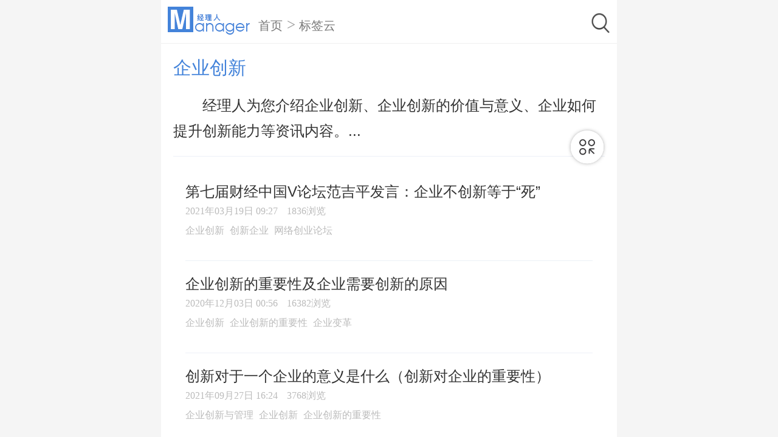

--- FILE ---
content_type: text/html; charset=utf-8
request_url: https://m.jingliren.org/tag-34.html
body_size: 5954
content:
<!DOCTYPE html>
<html lang="en">

<head>
    <meta charset="UTF-8">
    <meta name="viewport"
        content="width=device-width, initial-scale=1.0,minimum-scale=1.0, maximum-scale=1.0, user-scalable=no">
    <title>企业创新的价值与意义_企业如何提升创新能力</title>
    <meta name="description" content="经理人为您介绍企业创新、企业创新的价值与意义、企业如何提升创新能力等资讯内容。">
    <meta name="keywords" content="企业创新,企业创新的价值与意义,企业如何提升创新能力">

    <meta name="baidu-site-verification" content="6PeDDYICXo" />
    <link rel="stylesheet" href="/Public/Home/phonecss/swiper.min.css">
    <link rel="stylesheet" href="/Public/Home/phonecss/style.css">
    <script src="/Public/Home/phonejs/lib-flexible.js"></script>
    <link rel="stylesheet" href="/Public/Home/phonecss/index.css">
    <script src='/Public/Home/phonejs/phone_auto.js'></script>
    <style>
    </style>
</head>

<body>
    <header>
        <form action="/result" method="post" id="form1" target="_blank">
            <div class="search_wrap">
                <div class="logo_wrap">
                    <a href="/"><img class="logos" src="/Public/Home/imgs/logo@2x.png"></a>
                    <div class="category">
                        <span>
                            <a href="/">首页</a>
                        </span>
                        >
                        <span>
                            <a href="/tags">标签云</a>
                        </span>
                    </div>
                </div>
                <div class="search_wrap_content">
                    <a href="/search">
                        <div class="input_wrap">
                            <img src="/Public/Home/imgs/fdj.png" alt="" class="input_wrap_fdjs">
                        </div>
                    </a>
                </div>
            </div>
        </form>
    </header>
    <main class="main">
        <div class="main_scroll">
            <div class="container">
                <div class="content_container">
                    <h1 class="bql">企业创新</h1>
                    <div class="div">
                        <div>
                            经理人为您介绍企业创新、企业创新的价值与意义、企业如何提升创新能力等资讯内容。...
                        </div>
                        <span class="btnMore">更多</span>
                    </div>
                </div>
                <div class="linee">
                    <p class="grayline"></p>
                </div>
                <div class="news_container">
                    <ul class="news_list">
                                                                                                <li class="type_2">
                            <a>
                                <div class="content_wrap">
                                    <div class="title" data-id="https://m.jingliren.org/gsgl/qygl/242507.html">第七届财经中国V论坛范吉平发言：企业不创新等于“死”</div>
                                    <div class="sub_title">
                                        <span class="time replace">2021-03-19 09:27</span>
                                        <span class="time">1836浏览</span>
                                    </div>
                                                                        <div class="itag">
                                                                                                                        <span data-id="https://m.jingliren.org/tag-34.html">企业创新</span>
                                                                                                                                                                <span data-id="https://m.jingliren.org/tag-6454.html">创新企业</span>
                                                                                                                                                                <span data-id="https://m.jingliren.org/tag-748.html">网络创业论坛</span>
                                                                                                                    </div>
                                                                    </div>
                            </a>
                        </li>
                                                                                                                                                <li class="type_2">
                            <a>
                                <div class="content_wrap">
                                    <div class="title" data-id="https://m.jingliren.org/gsgl/qygl/236495.html">企业创新的重要性及企业需要创新的原因</div>
                                    <div class="sub_title">
                                        <span class="time replace">2020-12-03 00:56</span>
                                        <span class="time">16382浏览</span>
                                    </div>
                                                                        <div class="itag">
                                                                                                                        <span data-id="https://m.jingliren.org/tag-34.html">企业创新</span>
                                                                                                                                                                <span data-id="https://m.jingliren.org/tag-2355.html">企业创新的重要性</span>
                                                                                                                                                                <span data-id="https://m.jingliren.org/tag-6930.html">企业变革</span>
                                                                                                                    </div>
                                                                    </div>
                            </a>
                        </li>
                                                                                                                                                <li class="type_2">
                            <a>
                                <div class="content_wrap">
                                    <div class="title" data-id="https://m.jingliren.org/gsgl/qygl/250567.html">创新对于一个企业的意义是什么（创新对企业的重要性）</div>
                                    <div class="sub_title">
                                        <span class="time replace">2021-09-27 16:24</span>
                                        <span class="time">3768浏览</span>
                                    </div>
                                                                        <div class="itag">
                                                                                                                        <span data-id="https://m.jingliren.org/tag-3547.html">企业创新与管理</span>
                                                                                                                                                                <span data-id="https://m.jingliren.org/tag-34.html">企业创新</span>
                                                                                                                                                                <span data-id="https://m.jingliren.org/tag-2355.html">企业创新的重要性</span>
                                                                                                                    </div>
                                                                    </div>
                            </a>
                        </li>
                                                                                                                                                <li class="type_2">
                            <a>
                                <div class="content_wrap">
                                    <div class="title" data-id="https://m.jingliren.org/gsgl/qygl/238999.html">现代企业创新管理与科学分析 管理创新与企业发展</div>
                                    <div class="sub_title">
                                        <span class="time replace">2021-01-12 14:02</span>
                                        <span class="time">1501浏览</span>
                                    </div>
                                                                        <div class="itag">
                                                                                                                        <span data-id="https://m.jingliren.org/tag-3234.html">企业创新管理</span>
                                                                                                                                                                <span data-id="https://m.jingliren.org/tag-34.html">企业创新</span>
                                                                                                                                                                <span data-id="https://m.jingliren.org/tag-4366.html">新企业会计准则</span>
                                                                                                                    </div>
                                                                    </div>
                            </a>
                        </li>
                                                                                                                                                <li class="type_2">
                            <a>
                                <div class="content_wrap">
                                    <div class="title" data-id="https://m.jingliren.org/gsgl/qygl/250630.html">创新怎么理解 如何实现企业创新发展</div>
                                    <div class="sub_title">
                                        <span class="time replace">2021-09-28 15:20</span>
                                        <span class="time">2383浏览</span>
                                    </div>
                                                                        <div class="itag">
                                                                                                                        <span data-id="https://m.jingliren.org/tag-6454.html">创新企业</span>
                                                                                                                                                                <span data-id="https://m.jingliren.org/tag-3234.html">企业创新管理</span>
                                                                                                                                                                <span data-id="https://m.jingliren.org/tag-34.html">企业创新</span>
                                                                                                                    </div>
                                                                    </div>
                            </a>
                        </li>
                                                                                                                                                <li class="type_2">
                            <a>
                                <div class="content_wrap">
                                    <div class="title" data-id="https://m.jingliren.org/qyzl/243702.html">创新药企信达生物CFO奚浩：将加速创新进化，做全球医药版图新势力</div>
                                    <div class="sub_title">
                                        <span class="time replace">2021-04-13 16:30</span>
                                        <span class="time">2283浏览</span>
                                    </div>
                                                                        <div class="itag">
                                                                                                                        <span data-id="https://m.jingliren.org/tag-7771.html">药企</span>
                                                                                                                                                                <span data-id="https://m.jingliren.org/tag-7772.html">信达生物</span>
                                                                                                                                                                <span data-id="https://m.jingliren.org/tag-34.html">企业创新</span>
                                                                                                                    </div>
                                                                    </div>
                            </a>
                        </li>
                                                                                                                                                <li class="type_2">
                            <a>
                                <div class="content_wrap">
                                    <div class="title" data-id="https://m.jingliren.org/qyzl/238997.html">怎样进行企业管理创新 企业创新与管理的过程</div>
                                    <div class="sub_title">
                                        <span class="time replace">2021-01-12 12:23</span>
                                        <span class="time">2229浏览</span>
                                    </div>
                                                                        <div class="itag">
                                                                                                                        <span data-id="https://m.jingliren.org/tag-3547.html">企业创新与管理</span>
                                                                                                                                                                <span data-id="https://m.jingliren.org/tag-2695.html">企业管理创新</span>
                                                                                                                                                                <span data-id="https://m.jingliren.org/tag-34.html">企业创新</span>
                                                                                                                    </div>
                                                                    </div>
                            </a>
                        </li>
                                                                                                                                                <li class="type_2">
                            <a>
                                <div class="content_wrap">
                                    <div class="title" data-id="https://m.jingliren.org/qyzl/238994.html">企业创新与管理的分析 企业管理创新的方法</div>
                                    <div class="sub_title">
                                        <span class="time replace">2021-01-12 12:01</span>
                                        <span class="time">2011浏览</span>
                                    </div>
                                                                        <div class="itag">
                                                                                                                        <span data-id="https://m.jingliren.org/tag-3547.html">企业创新与管理</span>
                                                                                                                                                                <span data-id="https://m.jingliren.org/tag-2695.html">企业管理创新</span>
                                                                                                                                                                <span data-id="https://m.jingliren.org/tag-34.html">企业创新</span>
                                                                                                                    </div>
                                                                    </div>
                            </a>
                        </li>
                                                                                                                                                <li class="type_2">
                            <a>
                                <div class="content_wrap">
                                    <div class="title" data-id="https://m.jingliren.org/gsgl/qygl/238548.html">企业管理创新的基本知识有哪些？ 企业创新管理的策略</div>
                                    <div class="sub_title">
                                        <span class="time replace">2021-01-05 22:12</span>
                                        <span class="time">1870浏览</span>
                                    </div>
                                                                        <div class="itag">
                                                                                                                        <span data-id="https://m.jingliren.org/tag-3234.html">企业创新管理</span>
                                                                                                                                                                <span data-id="https://m.jingliren.org/tag-2695.html">企业管理创新</span>
                                                                                                                                                                <span data-id="https://m.jingliren.org/tag-34.html">企业创新</span>
                                                                                                                    </div>
                                                                    </div>
                            </a>
                        </li>
                                                                                                                                                <li class="type_2">
                            <a>
                                <div class="content_wrap">
                                    <div class="title" data-id="https://m.jingliren.org/tszt/236653.html">企业应该如何提高创新能力？</div>
                                    <div class="sub_title">
                                        <span class="time replace">2020-12-07 23:24</span>
                                        <span class="time">1957浏览</span>
                                    </div>
                                                                        <div class="itag">
                                                                                                                        <span data-id="https://m.jingliren.org/tag-23.html">创新能力</span>
                                                                                                                                                                <span data-id="https://m.jingliren.org/tag-6333.html">怎么有效提高沟通能力</span>
                                                                                                                                                                <span data-id="https://m.jingliren.org/tag-6339.html">提高沟通能力</span>
                                                                                                                    </div>
                                                                    </div>
                            </a>
                        </li>
                                                                                                                                                <li class="type_2">
                            <a>
                                <div class="content_wrap">
                                    <div class="title" data-id="https://m.jingliren.org/rlzy/xcfl/264995.html">农村满60岁养老多少钱一个月 领取标准相关规定有哪些</div>
                                    <div class="sub_title">
                                        <span class="time replace">2022-07-15 23:03</span>
                                        <span class="time">1805浏览</span>
                                    </div>
                                                                        <div class="itag">
                                                                                                                        <span data-id="https://m.jingliren.org/tag-12911.html">养老院一个月多少钱</span>
                                                                                                                                                                <span data-id="https://m.jingliren.org/tag-13038.html">养老公司</span>
                                                                                                                                                                <span data-id="https://m.jingliren.org/tag-13035.html">养老服务</span>
                                                                                                                    </div>
                                                                    </div>
                            </a>
                        </li>
                                                                                                                                                <li class="type_2">
                            <a>
                                <div class="content_wrap">
                                    <div class="title" data-id="https://m.jingliren.org/gsgl/274329.html">创业的本质是什么</div>
                                    <div class="sub_title">
                                        <span class="time replace">2022-12-29 09:26</span>
                                        <span class="time">2615浏览</span>
                                    </div>
                                                                        <div class="itag">
                                                                                                                        <span data-id="https://m.jingliren.org/tag-12187.html">创业做什么好</span>
                                                                                                                                                                <span data-id="https://m.jingliren.org/tag-5948.html">创业型公司</span>
                                                                                                                                                                <span data-id="https://m.jingliren.org/tag-31.html">创业投资</span>
                                                                                                                    </div>
                                                                    </div>
                            </a>
                        </li>
                                                                                                                                                <li class="type_2">
                            <a>
                                <div class="content_wrap">
                                    <div class="title" data-id="https://m.jingliren.org/gsgl/249684.html">创业团队的特点有哪些？创业团队类型有哪几种？</div>
                                    <div class="sub_title">
                                        <span class="time replace">2021-09-06 15:13</span>
                                        <span class="time">11525浏览</span>
                                    </div>
                                                                        <div class="itag">
                                                                                                                        <span data-id="https://m.jingliren.org/tag-11522.html">创业团队精神</span>
                                                                                                                                                                <span data-id="https://m.jingliren.org/tag-11536.html">创业团队需要具备哪些要素</span>
                                                                                                                                                                <span data-id="https://m.jingliren.org/tag-5152.html">如何组建创业团队</span>
                                                                                                                    </div>
                                                                    </div>
                            </a>
                        </li>
                                                                                                                                                <li class="type_2">
                            <a>
                                <div class="content_wrap">
                                    <div class="title" data-id="https://m.jingliren.org/gsgl/268387.html">开保洁公司怎么入手?开家政公司超级详细的流程</div>
                                    <div class="sub_title">
                                        <span class="time replace">2022-09-07 20:22</span>
                                        <span class="time">3146浏览</span>
                                    </div>
                                                                        <div class="itag">
                                                                                                                        <span data-id="https://m.jingliren.org/tag-4118.html">kpi</span>
                                                                                                                                                                <span data-id="https://m.jingliren.org/tag-9444.html">物业兼并</span>
                                                                                                                                                                <span data-id="https://m.jingliren.org/tag-13264.html">保安公司哪家好</span>
                                                                                                                    </div>
                                                                    </div>
                            </a>
                        </li>
                                                                                                                                                <li class="type_2">
                            <a>
                                <div class="content_wrap">
                                    <div class="title" data-id="https://m.jingliren.org/ldl/ldys/229901.html">企业家创新能力特征初探</div>
                                    <div class="sub_title">
                                        <span class="time replace">2020-10-16 15:17</span>
                                        <span class="time">1315浏览</span>
                                    </div>
                                                                        <div class="itag">
                                                                                                                        <span data-id="https://m.jingliren.org/tag-23.html">创新能力</span>
                                                                                                                                                                <span data-id="https://m.jingliren.org/tag-6678.html">企业家</span>
                                                                                                                                                                <span data-id="https://m.jingliren.org/tag-3280.html">成功企业家的9大素质</span>
                                                                                                                    </div>
                                                                    </div>
                            </a>
                        </li>
                                                                                                                                                <li class="type_2">
                            <a>
                                <div class="content_wrap">
                                    <div class="title" data-id="https://m.jingliren.org/qyzl/236498.html">企业文化建设规划方法</div>
                                    <div class="sub_title">
                                        <span class="time replace">2020-12-03 01:08</span>
                                        <span class="time">1140浏览</span>
                                    </div>
                                                                        <div class="itag">
                                                                                                                        <span data-id="https://m.jingliren.org/tag-504.html">企业文化建设规划</span>
                                                                                                                                                                <span data-id="https://m.jingliren.org/tag-3935.html">企业文化建设</span>
                                                                                                                                                                <span data-id="https://m.jingliren.org/tag-491.html">企业文化的定义</span>
                                                                                                                    </div>
                                                                    </div>
                            </a>
                        </li>
                                                                                                                                                <li class="type_2">
                            <a>
                                <div class="content_wrap">
                                    <div class="title" data-id="https://m.jingliren.org/qyzl/zlgh/236477.html">创新与企业家精神</div>
                                    <div class="sub_title">
                                        <span class="time replace">2020-12-03 00:13</span>
                                        <span class="time">1280浏览</span>
                                    </div>
                                                                        <div class="itag">
                                                                                                                        <span data-id="https://m.jingliren.org/tag-2338.html">创新与企业家精神</span>
                                                                                                                                                                <span data-id="https://m.jingliren.org/tag-2195.html">企业家精神</span>
                                                                                                                                                                <span data-id="https://m.jingliren.org/tag-3280.html">成功企业家的9大素质</span>
                                                                                                                    </div>
                                                                    </div>
                            </a>
                        </li>
                                                                                                                                                <li class="type_2">
                            <a>
                                <div class="content_wrap">
                                    <div class="title" data-id="https://m.jingliren.org/hyzx/pxpd/239153.html">企业文化与团队精神 如何在企业团队精神中彰显企业品质？</div>
                                    <div class="sub_title">
                                        <span class="time replace">2021-01-14 11:31</span>
                                        <span class="time">2571浏览</span>
                                    </div>
                                                                        <div class="itag">
                                                                                                                        <span data-id="https://m.jingliren.org/tag-525.html">企业团队精神</span>
                                                                                                                                                                <span data-id="https://m.jingliren.org/tag-5951.html">企业的核心价值观</span>
                                                                                                                                                                <span data-id="https://m.jingliren.org/tag-5044.html">企业文化的理解</span>
                                                                                                                    </div>
                                                                    </div>
                            </a>
                        </li>
                                                                                                                                                <li class="type_2">
                            <a>
                                <div class="content_wrap">
                                    <div class="title" data-id="https://m.jingliren.org/gsgl/qygl/239926.html">公司企业文化怎么宣传?企业文化推广方案分享</div>
                                    <div class="sub_title">
                                        <span class="time replace">2021-01-27 13:13</span>
                                        <span class="time">3342浏览</span>
                                    </div>
                                                                        <div class="itag">
                                                                                                                        <span data-id="https://m.jingliren.org/tag-1791.html">企业文化宣传</span>
                                                                                                                                                                <span data-id="https://m.jingliren.org/tag-3935.html">企业文化建设</span>
                                                                                                                                                                <span data-id="https://m.jingliren.org/tag-1771.html">什么是企业文化</span>
                                                                                                                    </div>
                                                                    </div>
                            </a>
                        </li>
                                                                                                                                                <li class="type_2">
                            <a>
                                <div class="content_wrap">
                                    <div class="title" data-id="https://m.jingliren.org/qyzl/240308.html">差异化经营战略成功的企业例子</div>
                                    <div class="sub_title">
                                        <span class="time replace">2021-02-03 14:34</span>
                                        <span class="time">26138浏览</span>
                                    </div>
                                                                        <div class="itag">
                                                                                                                        <span data-id="https://m.jingliren.org/tag-4208.html">差异化战略</span>
                                                                                                                                                                <span data-id="https://m.jingliren.org/tag-4209.html">差异化经营</span>
                                                                                                                                                                <span data-id="https://m.jingliren.org/tag-4210.html">差异化</span>
                                                                                                                    </div>
                                                                    </div>
                            </a>
                        </li>
                                                                                                </ul>
                        <!--				<div class="loading">加载中...</div>-->
                    </div>
                    
                </div>
                <div class="tagmain">
                    <div class="tagbox">
                        <span>精选标签</span>
                        <div class="sx" id="sx"><img src="/Public/Home/imgs/huan.png" alt="">换一换</div>                    </div>
                    <div class="taglist">
                        <ul class="taglist-change">
                            <li><a href="https://m.jingliren.org/tag-14190.html">个体户营业执照</a></li><li><a href="https://m.jingliren.org/tag-14186.html">企业管理</a></li><li><a href="https://m.jingliren.org/tag-14176.html">地址挂靠</a></li><li><a href="https://m.jingliren.org/tag-14172.html">深圳咨询公司</a></li><li><a href="https://m.jingliren.org/tag-14169.html">市场调查</a></li><li><a href="https://m.jingliren.org/tag-14165.html">AAA信用评级</a></li><li><a href="https://m.jingliren.org/tag-14161.html">基站辐射检测</a></li><li><a href="https://m.jingliren.org/tag-14156.html">复读</a></li><li><a href="https://m.jingliren.org/tag-14154.html">少儿国画教程</a></li><li><a href="https://m.jingliren.org/tag-14152.html">五金产品零售</a></li><li><a href="https://m.jingliren.org/tag-14145.html">少儿国画</a></li><li><a href="https://m.jingliren.org/tag-14135.html">专业化设计</a></li><li><a href="https://m.jingliren.org/tag-14134.html">食品进口商备案</a></li><li><a href="https://m.jingliren.org/tag-14133.html">清大东方</a></li><li><a href="https://m.jingliren.org/tag-14130.html">专业化设计哪家好</a></li><li><a href="https://m.jingliren.org/tag-14118.html">公司logo设计</a></li><li><a href="https://m.jingliren.org/tag-14093.html">商标购买</a></li><li><a href="https://m.jingliren.org/tag-14091.html">高空作业蜘蛛人</a></li><li><a href="https://m.jingliren.org/tag-14085.html">中级职称证</a></li>                        </ul>
                    </div>
                </div>            <div class="news_container">
                <p class="heading">推荐文章</p>
                <ul class="news_list">
                                        <li class="type_1">
                        <a href="https://m.jingliren.org/zc/msjq/285182.html">
                            <div class="img_wrap">
                                <img src="" alt="群面是怎么面试的？解析群面的特点与技巧" onerror="$(this).parent().hide();$(this).parent().next().css('width','100%')">
                            </div>
                            <div class="content_wrap">
                                <div class="title">群面是怎么面试的？解析群面的特点与技巧</div>
                                <div class="sub_title">
                                    <span class="time">2023-07-21 19:01</span>
                                    <span class="time">2130浏览</span>
                                </div>
                                                                <div class="itag">
                                                                                                            <span data-id="https://m.jingliren.org/tag-7843.html">
                                            面试                                        </span>
                                                                                                                                                <span data-id="https://m.jingliren.org/tag-3269.html">
                                            外企面试官常问的问题                                        </span>
                                                                                                                                                <span data-id="https://m.jingliren.org/tag-10881.html">
                                            述职面试是什么意思                                        </span>
                                                                                                        </div>
                                                            </div>
                        </a>
                    </li>
                                        <li class="type_1">
                        <a href="https://m.jingliren.org/zc/285119.html">
                            <div class="img_wrap">
                                <img src="" alt="数字经济专业好就业吗（数字经济专业的就业前景及方向）" onerror="$(this).parent().hide();$(this).parent().next().css('width','100%')">
                            </div>
                            <div class="content_wrap">
                                <div class="title">数字经济专业好就业吗（数字经济专业的就业前景及方向）</div>
                                <div class="sub_title">
                                    <span class="time">2023-07-21 11:08</span>
                                    <span class="time">2173浏览</span>
                                </div>
                                                                <div class="itag">
                                                                                                            <span data-id="https://m.jingliren.org/tag-11523.html">
                                            数字经济专业就业前景                                        </span>
                                                                                                                                                <span data-id="https://m.jingliren.org/tag-1081.html">
                                            金融专业就业前景                                        </span>
                                                                                                                                                <span data-id="https://m.jingliren.org/tag-6005.html">
                                            什么是数字经济                                        </span>
                                                                                                        </div>
                                                            </div>
                        </a>
                    </li>
                                        <li class="type_1">
                        <a href="https://m.jingliren.org/hyzx/pxpd/285046.html">
                            <div class="img_wrap">
                                <img src="" alt="数字经济好考研吗？数字经济行业的考研难度如何？" onerror="$(this).parent().hide();$(this).parent().next().css('width','100%')">
                            </div>
                            <div class="content_wrap">
                                <div class="title">数字经济好考研吗？数字经济行业的考研难度如何？</div>
                                <div class="sub_title">
                                    <span class="time">2023-07-20 13:31</span>
                                    <span class="time">2529浏览</span>
                                </div>
                                                                <div class="itag">
                                                                                                            <span data-id="https://m.jingliren.org/tag-11523.html">
                                            数字经济专业就业前景                                        </span>
                                                                                                                                                <span data-id="https://m.jingliren.org/tag-10509.html">
                                            工商管理可以考研的专业                                        </span>
                                                                                                                                                <span data-id="https://m.jingliren.org/tag-10596.html">
                                            工商管理考研考哪几门                                        </span>
                                                                                                        </div>
                                                            </div>
                        </a>
                    </li>
                                        <li class="type_1">
                        <a href="https://m.jingliren.org/zc/msjq/285043.html">
                            <div class="img_wrap">
                                <img src="" alt="职业规划面试怎么回答？实用技巧与成功案例分享" onerror="$(this).parent().hide();$(this).parent().next().css('width','100%')">
                            </div>
                            <div class="content_wrap">
                                <div class="title">职业规划面试怎么回答？实用技巧与成功案例分享</div>
                                <div class="sub_title">
                                    <span class="time">2023-07-20 13:26</span>
                                    <span class="time">1061浏览</span>
                                </div>
                                                                <div class="itag">
                                                                                                            <span data-id="https://m.jingliren.org/tag-7843.html">
                                            面试                                        </span>
                                                                                                                                                <span data-id="https://m.jingliren.org/tag-11834.html">
                                            培训经理面试常见问题                                        </span>
                                                                                                                                                <span data-id="https://m.jingliren.org/tag-11813.html">
                                            常见面试问题及答案回答技巧                                        </span>
                                                                                                        </div>
                                                            </div>
                        </a>
                    </li>
                                        <li class="type_1">
                        <a href="https://m.jingliren.org/zc/msjq/285019.html">
                            <div class="img_wrap">
                                <img src="" alt="面试一般多长时间？解析面试时间的因素与影响" onerror="$(this).parent().hide();$(this).parent().next().css('width','100%')">
                            </div>
                            <div class="content_wrap">
                                <div class="title">面试一般多长时间？解析面试时间的因素与影响</div>
                                <div class="sub_title">
                                    <span class="time">2023-07-20 09:50</span>
                                    <span class="time">1112浏览</span>
                                </div>
                                                                <div class="itag">
                                                                                                            <span data-id="https://m.jingliren.org/tag-7843.html">
                                            面试                                        </span>
                                                                                                                                                <span data-id="https://m.jingliren.org/tag-9876.html">
                                            求职面试的自我介绍                                        </span>
                                                                                                                                                <span data-id="https://m.jingliren.org/tag-10769.html">
                                            求职面试的六大注意事项                                        </span>
                                                                                                        </div>
                                                            </div>
                        </a>
                    </li>
                                        <li class="type_1">
                        <a href="https://m.jingliren.org/zc/qzjq/284980.html">
                            <div class="img_wrap">
                                <img src="" alt="三句话让面试官记住你，让你在面试中成功脱颖而出！" onerror="$(this).parent().hide();$(this).parent().next().css('width','100%')">
                            </div>
                            <div class="content_wrap">
                                <div class="title">三句话让面试官记住你，让你在面试中成功脱颖而出！</div>
                                <div class="sub_title">
                                    <span class="time">2023-07-19 19:50</span>
                                    <span class="time">1026浏览</span>
                                </div>
                                                                <div class="itag">
                                                                                                            <span data-id="https://m.jingliren.org/tag-7843.html">
                                            面试                                        </span>
                                                                                                                                                <span data-id="https://m.jingliren.org/tag-11638.html">
                                            面试官问你为什么选择这个职位                                        </span>
                                                                                                                                                <span data-id="https://m.jingliren.org/tag-11581.html">
                                            面试总监岗位的常见问题                                        </span>
                                                                                                        </div>
                                                            </div>
                        </a>
                    </li>
                                        <li class="type_1">
                        <a href="https://m.jingliren.org/zc/msjq/284976.html">
                            <div class="img_wrap">
                                <img src="" alt="面试别人应该问哪些问题？面试提问宝典分享！" onerror="$(this).parent().hide();$(this).parent().next().css('width','100%')">
                            </div>
                            <div class="content_wrap">
                                <div class="title">面试别人应该问哪些问题？面试提问宝典分享！</div>
                                <div class="sub_title">
                                    <span class="time">2023-07-19 19:17</span>
                                    <span class="time">904浏览</span>
                                </div>
                                                                <div class="itag">
                                                                                                            <span data-id="https://m.jingliren.org/tag-7843.html">
                                            面试                                        </span>
                                                                                                                                                <span data-id="https://m.jingliren.org/tag-11834.html">
                                            培训经理面试常见问题                                        </span>
                                                                                                                                                <span data-id="https://m.jingliren.org/tag-11565.html">
                                            助理面试问题及答案                                        </span>
                                                                                                        </div>
                                                            </div>
                        </a>
                    </li>
                                        <li class="type_1">
                        <a href="https://m.jingliren.org/zc/qzjq/284954.html">
                            <div class="img_wrap">
                                <img src="" alt="会计面试常见问题及答案，助你成功求职！" onerror="$(this).parent().hide();$(this).parent().next().css('width','100%')">
                            </div>
                            <div class="content_wrap">
                                <div class="title">会计面试常见问题及答案，助你成功求职！</div>
                                <div class="sub_title">
                                    <span class="time">2023-07-19 17:06</span>
                                    <span class="time">915浏览</span>
                                </div>
                                                                <div class="itag">
                                                                                                            <span data-id="https://m.jingliren.org/tag-7843.html">
                                            面试                                        </span>
                                                                                                                                                <span data-id="https://m.jingliren.org/tag-10071.html">
                                            会计岗位职责怎么写                                        </span>
                                                                                                                                                <span data-id="https://m.jingliren.org/tag-11407.html">
                                            如何面试助理                                        </span>
                                                                                                        </div>
                                                            </div>
                        </a>
                    </li>
                                    </ul>
            </div>
            </div>
    </main>
    <div class="fixed_btns">
        <div class="btn btn_top"></div>
        <div class="btn btn_nav"></div>
    </div>
    <div class="fixed_nav">
        <div class="mask"></div>
        <div class="model">
            <div class="title">
                <div>精品推荐</div>
                <i class="icon_close"></i>
            </div>
            <ul class="content">
                <li class="active"><a href="/">首页</a></li>
                <li><a href="/rlzy">人力资源</a></li>
                <li><a href="/ldl">领导力</a></li>
                <li><a href="/qyzl">经营管理</a></li>
                <li><a href="/zc">职场</a></li>
                <li><a href="/zc/msjq">面试技巧</a></li>
                <li><a href="/zc/zcxr">职场指南</a></li>
                <li><a href="/zc/qzjq">求职技巧</a></li>
                <li><a href="/tszt">提升专题</a></li>
                <li><a href="/tszt/grxy">个人修养</a></li>
                <li><a href="/tszt/jlrzz">经理人杂志</a></li>
                <li><a href="/tszt/jlrpx">经理人培训</a></li>
                <li><a href="/gsgl">商业管理</a></li>
                <li><a href="/rdxx">热点话题</a></li>
                <li><a href="/hyzx">行业资讯</a></li>
                <li><a href="/tags">知识标签云</a></li>
            </ul>
        </div>
    </div>
    <script src="/Public/Home/phonejs/better-scroll.js"></script>
    <script src="/Public/Home/phonejs/swiper.min.js"></script>
    <script src='/Public/Home/phonejs/jquery-3-5-1.min.js'></script>
    <script src='/Public/Home/phonejs/main6.js'></script>
    <script src="/Public/Home/phonejs/taglist.js"></script>
    <script>
        var tagId = "34";
        var page = 1;
        var all_desc="<p>经理人为您介绍企业创新、企业创新的价值与意义、企业如何提升创新能力等资讯内容。</p>";
        var desc="经理人为您介绍企业创新、企业创新的价值与意义、企业如何提升创新能力等资讯内容。";

        $(function (){
            console.log($('.content_container .div div').text().length,'898',desc);
            if(all_desc.length > 129) {
                $('.btnMore').show()
            }
            $('.btnMore').click(function (){
                if($('.btnMore').text() == "更多") {
                    $('.content_container .div div').text(all_desc)
                    $(this).text('收起')
                } else {
                    $('.content_container .div div').text(desc+'...')
                    $(this).text('更多')
                }
            })
        })
    </script>
</body>

</html>

--- FILE ---
content_type: application/javascript
request_url: https://m.jingliren.org/Public/Home/phonejs/better-scroll.js
body_size: 14146
content:
/*!
 * better-normal-scroll v1.15.2
 * (c) 2016-2019 ustbhuangyi
 * Released under the MIT License.
 */
!function(t,i){"object"==typeof exports&&"undefined"!=typeof module?module.exports=i():"function"==typeof define&&define.amd?define(i):t.BScroll=i()}(this,function(){"use strict";function o(t,i){for(;i+1<t.length;i++)t[i]=t[i+1];t.pop()}var l=function(t,i){if(Array.isArray(t))return t;if(Symbol.iterator in Object(t))return function(t,i){var e=[],s=!0,o=!1,n=void 0;try{for(var r,h=t[Symbol.iterator]();!(s=(r=h.next()).done)&&(e.push(r.value),!i||e.length!==i);s=!0);}catch(t){o=!0,n=t}finally{try{!s&&h.return&&h.return()}finally{if(o)throw n}}return e}(t,i);throw new TypeError("Invalid attempt to destructure non-iterable instance")};var e="undefined"!=typeof window,t=e&&navigator.userAgent.toLowerCase(),i=t&&/wechatdevtools/.test(t),s=t&&0<t.indexOf("android");function w(){return window.performance&&window.performance.now?window.performance.now()+window.performance.timing.navigationStart:+new Date}function a(t){for(var i=arguments.length,e=Array(1<i?i-1:0),s=1;s<i;s++)e[s-1]=arguments[s];for(var o=0;o<e.length;o++){var n=e[o];for(var r in n)t[r]=n[r]}return t}function c(t){return null==t}function d(t,i){return Math.sqrt(t*t+i*i)}var n=e&&document.createElement("div").style,r=function(){if(!e)return!1;var t={standard:"transform",webkit:"webkitTransform",Moz:"MozTransform",O:"OTransform",ms:"msTransform"};for(var i in t)if(void 0!==n[t[i]])return i;return!1}();function h(t){return!1!==r&&("standard"===r?"transitionEnd"===t?"transitionend":t:r+t.charAt(0).toUpperCase()+t.substr(1))}function p(t,i,e,s){t.addEventListener(i,e,{passive:!1,capture:!!s})}function u(t,i,e,s){t.removeEventListener(i,e,{passive:!1,capture:!!s})}function m(t){for(var i=0,e=0;t;)i-=t.offsetLeft,e-=t.offsetTop,t=t.offsetParent;return{left:i,top:e}}function f(t){var i=t.getBoundingClientRect();return{left:-(i.left+window.pageXOffset),top:-(i.top+window.pageYOffset)}}var g=r&&"standard"!==r?"-"+r.toLowerCase()+"-":"",v=h("transform"),y=h("transition"),x=e&&h("perspective")in n,T=e&&("ontouchstart"in window||i),S=!1!==v,b=e&&y in n,_={transform:v,transition:y,transitionTimingFunction:h("transitionTimingFunction"),transitionDuration:h("transitionDuration"),transitionDelay:h("transitionDelay"),transformOrigin:h("transformOrigin"),transitionEnd:h("transitionEnd")},Y={touchstart:1,touchmove:1,touchend:1,mousedown:2,mousemove:2,mouseup:2};function X(t){if(t instanceof window.SVGElement){var i=t.getBoundingClientRect();return{top:i.top,left:i.left,width:i.width,height:i.height}}return{top:t.offsetTop,left:t.offsetLeft,width:t.offsetWidth,height:t.offsetHeight}}function M(t,i){for(var e in i)if(i[e].test(t[e]))return!0;return!1}function P(t){var i=1<arguments.length&&void 0!==arguments[1]?arguments[1]:"click",e=void 0;"mouseup"===t.type||"mousecancel"===t.type?e=t:"touchend"!==t.type&&"touchcancel"!==t.type||(e=t.changedTouches[0]);var s={};e&&(s.screenX=e.screenX||0,s.screenY=e.screenY||0,s.clientX=e.clientX||0,s.clientY=e.clientY||0);var o=void 0,n=!0,r=!0;if("undefined"!=typeof MouseEvent)try{o=new MouseEvent(i,a({bubbles:n,cancelable:r},s))}catch(t){h()}else h();function h(){(o=document.createEvent("Event")).initEvent(i,n,r),a(o,s)}o.forwardedTouchEvent=!0,o._constructed=!0,t.target.dispatchEvent(o)}function D(t,i){t.removeChild(i)}var E={startX:0,startY:0,scrollX:!1,scrollY:!0,freeScroll:!1,directionLockThreshold:5,eventPassthrough:"",click:!1,tap:!1,bounce:!0,bounceTime:800,momentum:!0,momentumLimitTime:300,momentumLimitDistance:15,swipeTime:2500,swipeBounceTime:500,deceleration:.0015,flickLimitTime:200,flickLimitDistance:100,resizePolling:60,probeType:0,preventDefault:!0,preventDefaultException:{tagName:/^(INPUT|TEXTAREA|BUTTON|SELECT|AUDIO)$/},HWCompositing:!0,useTransition:!0,useTransform:!0,bindToWrapper:!1,disableMouse:T,disableTouch:!T,observeDOM:!0,autoBlur:!0,wheel:!1,snap:!1,scrollbar:!1,pullDownRefresh:!1,pullUpLoad:!1,mouseWheel:!1,stopPropagation:!1,zoom:!1,infinity:!1,dblclick:!1};var I={swipe:{style:"cubic-bezier(0.23, 1, 0.32, 1)",fn:function(t){return 1+--t*t*t*t*t}},swipeBounce:{style:"cubic-bezier(0.25, 0.46, 0.45, 0.94)",fn:function(t){return t*(2-t)}},bounce:{style:"cubic-bezier(0.165, 0.84, 0.44, 1)",fn:function(t){return 1- --t*t*t*t}}};function W(t,i,e,s,o,n,r,h){var a=t-i,l=Math.abs(a)/e,c=r.deceleration,p=r.itemHeight,d=r.swipeBounceTime,u=r.wheel,m=r.swipeTime,f=u?4:15,g=t+l/c*(a<0?-1:1);return u&&p&&(g=h._findNearestValidWheel(g).y),g<s?(g=n?Math.max(s-n/4,s-n/f*l):s,m=d):o<g&&(g=n?Math.min(o+n/4,o+n/f*l):o,m=d),{destination:Math.round(g),duration:m}}function k(){}var z=e?window.requestAnimationFrame||window.webkitRequestAnimationFrame||window.mozRequestAnimationFrame||window.oRequestAnimationFrame||function(t){return window.setTimeout(t,(t.interval||100/60)/2)}:k,H=e?window.cancelAnimationFrame||window.webkitCancelAnimationFrame||window.mozCancelAnimationFrame||window.oCancelAnimationFrame||function(t){window.clearTimeout(t)}:k;function A(t){console.error("[BScroll warn]: "+t)}function C(t,i){if(!t)throw new Error("[BScroll] "+i)}function O(t){var i=document.createElement("div"),e=document.createElement("div");return i.style.cssText="position:absolute;z-index:9999;pointerEvents:none",e.style.cssText="box-sizing:border-box;position:absolute;background:rgba(0,0,0,0.5);border:1px solid rgba(255,255,255,0.9);border-radius:3px;",e.className="bscroll-indicator",i.className="horizontal"===t?(i.style.cssText+=";height:7px;left:2px;right:2px;bottom:0",e.style.height="100%","bscroll-horizontal-scrollbar"):(i.style.cssText+=";width:7px;bottom:2px;top:2px;right:1px",e.style.width="100%","bscroll-vertical-scrollbar"),i.style.cssText+=";overflow:hidden",i.appendChild(e),i}function L(t,i){this.wrapper=i.el,this.wrapperStyle=this.wrapper.style,this.indicator=this.wrapper.children[0],this.indicatorStyle=this.indicator.style,this.scroller=t,this.direction=i.direction,i.fade?(this.visible=0,this.wrapperStyle.opacity="0"):this.visible=1,this.sizeRatioX=1,this.sizeRatioY=1,this.maxPosX=0,this.maxPosY=0,this.x=0,this.y=0,i.interactive&&this._addDOMEvents()}L.prototype.handleEvent=function(t){switch(t.type){case"touchstart":case"mousedown":this._start(t);break;case"touchmove":case"mousemove":this._move(t);break;case"touchend":case"mouseup":case"touchcancel":case"mousecancel":this._end(t)}},L.prototype.refresh=function(){this._shouldShow()&&(this.transitionTime(),this._calculate(),this.updatePosition())},L.prototype.fade=function(t,i){var e=this;if(!i||this.visible){var s=t?250:500;t=t?"1":"0",this.wrapperStyle[_.transitionDuration]=s+"ms",clearTimeout(this.fadeTimeout),this.fadeTimeout=setTimeout(function(){e.wrapperStyle.opacity=t,e.visible=+t},0)}},L.prototype.updatePosition=function(){if("vertical"===this.direction){var t=Math.round(this.sizeRatioY*this.scroller.y);if(t<0){this.transitionTime(500);var i=Math.max(this.indicatorHeight+3*t,8);this.indicatorStyle.height=i+"px",t=0}else if(t>this.maxPosY){this.transitionTime(500);var e=Math.max(this.indicatorHeight-3*(t-this.maxPosY),8);this.indicatorStyle.height=e+"px",t=this.maxPosY+this.indicatorHeight-e}else this.indicatorStyle.height=this.indicatorHeight+"px";this.y=t,this.scroller.options.useTransform?this.indicatorStyle[_.transform]="translateY("+t+"px)"+this.scroller.translateZ:this.indicatorStyle.top=t+"px"}else{var s=Math.round(this.sizeRatioX*this.scroller.x);if(s<0){this.transitionTime(500);var o=Math.max(this.indicatorWidth+3*s,8);this.indicatorStyle.width=o+"px",s=0}else if(s>this.maxPosX){this.transitionTime(500);var n=Math.max(this.indicatorWidth-3*(s-this.maxPosX),8);this.indicatorStyle.width=n+"px",s=this.maxPosX+this.indicatorWidth-n}else this.indicatorStyle.width=this.indicatorWidth+"px";this.x=s,this.scroller.options.useTransform?this.indicatorStyle[_.transform]="translateX("+s+"px)"+this.scroller.translateZ:this.indicatorStyle.left=s+"px"}},L.prototype.transitionTime=function(){var t=0<arguments.length&&void 0!==arguments[0]?arguments[0]:0;this.indicatorStyle[_.transitionDuration]=t+"ms"},L.prototype.transitionTimingFunction=function(t){this.indicatorStyle[_.transitionTimingFunction]=t},L.prototype.destroy=function(){this._removeDOMEvents(),this.wrapper.parentNode.removeChild(this.wrapper)},L.prototype._start=function(t){var i=t.touches?t.touches[0]:t;t.preventDefault(),t.stopPropagation(),this.transitionTime(),this.initiated=!0,this.moved=!1,this.lastPointX=i.pageX,this.lastPointY=i.pageY,this.startTime=w(),this._handleMoveEvents(p),this.scroller.trigger("beforeScrollStart")},L.prototype._move=function(t){var i=t.touches?t.touches[0]:t;t.preventDefault(),t.stopPropagation(),this.moved||this.scroller.trigger("scrollStart"),this.moved=!0;var e=i.pageX-this.lastPointX;this.lastPointX=i.pageX;var s=i.pageY-this.lastPointY;this.lastPointY=i.pageY;var o=this.x+e,n=this.y+s;this._pos(o,n)},L.prototype._end=function(t){if(this.initiated){this.initiated=!1,t.preventDefault(),t.stopPropagation(),this._handleMoveEvents(u);var i=this.scroller.options.snap;if(i){var e=i.speed,s=i.easing,o=void 0===s?I.bounce:s,n=this.scroller._nearestSnap(this.scroller.x,this.scroller.y),r=e||Math.max(Math.max(Math.min(Math.abs(this.scroller.x-n.x),1e3),Math.min(Math.abs(this.scroller.y-n.y),1e3)),300);this.scroller.x===n.x&&this.scroller.y===n.y||(this.scroller.directionX=0,this.scroller.directionY=0,this.scroller.currentPage=n,this.scroller.scrollTo(n.x,n.y,r,o))}this.moved&&this.scroller.trigger("scrollEnd",{x:this.scroller.x,y:this.scroller.y})}},L.prototype._pos=function(t,i){t<0?t=0:t>this.maxPosX&&(t=this.maxPosX),i<0?i=0:i>this.maxPosY&&(i=this.maxPosY),t=Math.round(t/this.sizeRatioX),i=Math.round(i/this.sizeRatioY),this.scroller.scrollTo(t,i),this.scroller.trigger("scroll",{x:this.scroller.x,y:this.scroller.y})},L.prototype._shouldShow=function(){return"vertical"===this.direction&&this.scroller.hasVerticalScroll||"horizontal"===this.direction&&this.scroller.hasHorizontalScroll?!(this.wrapper.style.display=""):!(this.wrapper.style.display="none")},L.prototype._calculate=function(){if("vertical"===this.direction){var t=this.wrapper.clientHeight;this.indicatorHeight=Math.max(Math.round(t*t/(this.scroller.scrollerHeight||t||1)),8),this.indicatorStyle.height=this.indicatorHeight+"px",this.maxPosY=t-this.indicatorHeight,this.sizeRatioY=this.maxPosY/this.scroller.maxScrollY}else{var i=this.wrapper.clientWidth;this.indicatorWidth=Math.max(Math.round(i*i/(this.scroller.scrollerWidth||i||1)),8),this.indicatorStyle.width=this.indicatorWidth+"px",this.maxPosX=i-this.indicatorWidth,this.sizeRatioX=this.maxPosX/this.scroller.maxScrollX}},L.prototype._addDOMEvents=function(){var t=p;this._handleDOMEvents(t)},L.prototype._removeDOMEvents=function(){var t=u;this._handleDOMEvents(t),this._handleMoveEvents(t)},L.prototype._handleMoveEvents=function(t){this.scroller.options.disableTouch||t(window,"touchmove",this),this.scroller.options.disableMouse||t(window,"mousemove",this)},L.prototype._handleDOMEvents=function(t){this.scroller.options.disableTouch||(t(this.indicator,"touchstart",this),t(window,"touchend",this)),this.scroller.options.disableMouse||(t(this.indicator,"mousedown",this),t(window,"mouseup",this))};var N,R,F,U,V,B,q,Z,j,G;function $(t){if(t&&t.classList)return t.classList.contains("tombstone")}function J(t,i){var e=this;this.options=i,C("function"==typeof this.options.createTombstone,"Infinite scroll need createTombstone Function to create tombstone"),C("function"==typeof this.options.fetch,"Infinite scroll need fetch Function to fetch new data."),C("function"==typeof this.options.render,"Infinite scroll need render Function to render each item."),this.firstAttachedItem=0,this.lastAttachedItem=0,this.anchorScrollTop=0,this.anchorItem={index:0,offset:0},this.tombstoneHeight=0,this.tombstoneWidth=0,this.tombstones=[],this.tombstonesAnimationHandlers=[],this.items=[],this.loadedItems=0,this.requestInProgress=!1,this.hasMore=!0,this.scroller=t,this.wrapperEl=this.scroller.wrapper,this.scrollerEl=this.scroller.scroller,this.scroller.on("resize",function(){e.onResize()}),this.scroller.on("destroy",function(){e.destroy()}),this._onResizeHandler=setTimeout(function(){e.onResize(),e.scroller.on("scroll",function(){e.onScroll()})})}function K(t,i){this.wrapper="string"==typeof t?document.querySelector(t):t,this.wrapper||A("Can not resolve the wrapper DOM."),this.scroller=this.wrapper.children[0],this.scroller||A("The wrapper need at least one child element to be scroller."),this.scrollerStyle=this.scroller.style,this._init(i)}return J.prototype.destroy=function(){var i=this;clearTimeout(this._onResizeHandler),this.tombstonesAnimationHandlers.forEach(function(t){clearTimeout(t)}),this.tombstonesAnimationHandlers=null,this.items.forEach(function(t){t.node&&(i.scrollerEl.removeChild(t.node),t.node=null)}),this.scroller.infiniteScroller=null,this.scroller=null,this.wrapperEl=null,this.scrollerEl=null,this.items=null,this.tombstones=null},J.prototype.onScroll=function(){var t=-this.scroller.y,i=t-this.anchorScrollTop;this.anchorItem=0===t?{index:0,offset:0}:this._calculateAnchoredItem(this.anchorItem,i),this.anchorScrollTop=t;var e=this._calculateAnchoredItem(this.anchorItem,this.scroller.wrapperHeight),s=this.anchorItem.index,o=e.index;i<0?(s-=30,o+=10):(s-=10,o+=30),this.fill(s,o),this.maybeRequestContent()},J.prototype.onResize=function(){var t=this.options.createTombstone();t.style.position="absolute",this.scrollerEl.appendChild(t),t.style.display="",this.tombstoneHeight=t.offsetHeight,this.tombstoneWidth=t.offsetWidth,this.scrollerEl.removeChild(t);for(var i=0;i<this.items.length;i++)this.items[i].height=this.items[i].width=0;this.onScroll()},J.prototype.fill=function(t,i){this.firstAttachedItem=Math.max(0,t),this.hasMore||(i=Math.min(i,this.items.length)),this.lastAttachedItem=i,this.attachContent()},J.prototype.maybeRequestContent=function(){var s=this;if(!this.requestInProgress&&this.hasMore){var t=this.lastAttachedItem-this.loadedItems;t<=0||(this.requestInProgress=!0,this.options.fetch(t).then(function(t){if(s.requestInProgress=!1,t)s.addContent(t);else{s.hasMore=!1;var i=s._removeTombstones(),e=0;s.anchorItem.index<=s.items.length?(e=s._fixScrollPosition(),s._setupAnimations({},e),s.scroller.resetPosition(s.scroller.options.bounceTime)):(s.anchorItem.index-=i,e=s._fixScrollPosition(),s._setupAnimations({},e),s.scroller.stop(),s.scroller.resetPosition(),s.onScroll())}}))}},J.prototype.addContent=function(t){for(var i=0;i<t.length;i++)this.items.length<=this.loadedItems&&this._addItem(),this.items[this.loadedItems++].data=t[i];this.attachContent(),this.maybeRequestContent()},J.prototype.attachContent=function(){var t=this._collectUnusedNodes(),i=this._createDOMNodes(t);this._cleanupUnusedNodes(t),this._cacheNodeSize();var e=this._fixScrollPosition();this._setupAnimations(i,e)},J.prototype.resetMore=function(){this.hasMore=!0},J.prototype._removeTombstones=function(){for(var t,i=void 0,e=this.items.length,s=0;s<e;s++){var o=this.items[s].node,n=this.items[s].data;o&&!$(o)||n||(void 0===i&&(i=s),o&&this.scrollerEl.removeChild(o))}return t=e-i,this.items.splice(i),this.lastAttachedItem=Math.min(this.lastAttachedItem,this.items.length),t},J.prototype._collectUnusedNodes=function(){for(var t=[],i=0;i<this.items.length;i++)if(i!==this.firstAttachedItem){var e=this.items[i].node;e&&($(e)?(this.tombstones.push(e),this.tombstones[this.tombstones.length-1].style.display="none"):t.push(e)),this.items[i].node=null}else i=this.lastAttachedItem-1;return t},J.prototype._createDOMNodes=function(t){for(var i={},e=this.firstAttachedItem;e<this.lastAttachedItem;e++){for(;this.items.length<=e;)this._addItem();var s=this.items[e].node,o=this.items[e].data;if(s){if(!$(s)||!o)continue;s.style.zIndex=1,i[e]=[s,this.items[e].top-this.anchorScrollTop],this.items[e].node=null}var n=o?this.options.render(o,t.pop()):this._getTombStone();n.style.position="absolute",this.items[e].top=-1,this.scrollerEl.appendChild(n),this.items[e].node=n}return i},J.prototype._cleanupUnusedNodes=function(t){for(;t.length;)this.scrollerEl.removeChild(t.pop())},J.prototype._cacheNodeSize=function(){for(var t=this.firstAttachedItem;t<this.lastAttachedItem;t++){var i=this.items[t];if(i.data&&!i.height){var e=$(i.node);i.height=e?this.tombstoneHeight:i.node.offsetHeight,i.width=e?this.tombstoneWidth:i.node.offsetWidth}}},J.prototype._fixScrollPosition=function(){for(var t=this.anchorScrollTop=0;t<this.anchorItem.index;t++)this.anchorScrollTop+=this.items[t].height||this.tombstoneHeight;this.anchorScrollTop+=this.anchorItem.offset;for(var i=this.anchorScrollTop-this.anchorItem.offset,e=this.anchorItem.index;e>this.firstAttachedItem;)i-=this.items[e-1].height||this.tombstoneHeight,e--;return i},J.prototype._setupAnimations=function(e,t){var s=this;for(var i in e){var o=e[i];this.items[i].node.style[_.transform]="translateY("+(this.anchorScrollTop+o[1])+"px) scale("+this.tombstoneWidth/this.items[i].width+", "+this.tombstoneHeight/this.items[i].height+")",this.items[i].node.offsetTop,o[0].offsetTop,this.items[i].node.style[_.transition]=g+"transform 200ms"}for(var n=this.firstAttachedItem;n<this.lastAttachedItem;n++){var r=e[n];if(r){var h=r[0];h.style[_.transition]=g+"transform 200ms, opacity 200ms",h.style[_.transform]="translateY("+t+"px) scale("+this.items[n].width/this.tombstoneWidth+", "+this.items[n].height/this.tombstoneHeight+")",h.style.opacity=0}t!==this.items[n].top&&(r||(this.items[n].node.style[_.transition]=""),this.items[n].node.style[_.transform]="translateY("+t+"px)"),this.items[n].top=t,t+=this.items[n].height||this.tombstoneHeight}this.scroller.maxScrollY=-(t-this.scroller.wrapperHeight+(this.hasMore?2e3:0));var a=setTimeout(function(){for(var t in e){var i=e[t];i[0].style.display="none",s.tombstones.push(i[0])}},200);this.tombstonesAnimationHandlers.push(a)},J.prototype._getTombStone=function(){var t=this.tombstones.pop();return t?(t.style.display="",t.style.opacity=1,t.style[_.transform]="",t.style[_.transition]="",t):this.options.createTombstone()},J.prototype._addItem=function(){this.items.push({data:null,node:null,height:0,width:0,top:0})},J.prototype._calculateAnchoredItem=function(t,i){if(0===i)return t;var e=t.index,s=0;if((i+=t.offset)<0){for(;i<0&&0<e&&this.items[e-1].height;)i+=this.items[e-1].height,e--;s=Math.max(-e,Math.ceil(Math.min(i,0)/this.tombstoneHeight))}else{for(;0<i&&e<this.items.length&&this.items[e].height&&this.items[e].height<i;)i-=this.items[e].height,e++;(e>=this.items.length||!this.items[e].height)&&(s=Math.floor(Math.max(i,0)/this.tombstoneHeight))}return{index:e+=s,offset:i-=s*this.tombstoneHeight}},(N=K).prototype._init=function(t){this._handleOptions(t),this._events={},this.x=0,this.y=0,this.directionX=0,this.directionY=0,this.setScale(1),this._addDOMEvents(),this._initExtFeatures(),this._watchTransition(),this.options.observeDOM&&this._initDOMObserver(),this.options.autoBlur&&this._handleAutoBlur(),this.refresh(),this.options.snap||this.scrollTo(this.options.startX,this.options.startY),this.enable()},N.prototype.setScale=function(t){this.lastScale=c(this.scale)?t:this.scale,this.scale=t},N.prototype._handleOptions=function(t){this.options=a({},E,t),this.translateZ=this.options.HWCompositing&&x?" translateZ(0)":"",this.options.useTransition=this.options.useTransition&&b,this.options.useTransform=this.options.useTransform&&S,this.options.preventDefault=!this.options.eventPassthrough&&this.options.preventDefault,this.options.scrollX="horizontal"!==this.options.eventPassthrough&&this.options.scrollX,this.options.scrollY="vertical"!==this.options.eventPassthrough&&this.options.scrollY,this.options.freeScroll=this.options.freeScroll&&!this.options.eventPassthrough,this.options.directionLockThreshold=this.options.eventPassthrough?0:this.options.directionLockThreshold,!0===this.options.tap&&(this.options.tap="tap")},N.prototype._addDOMEvents=function(){var t=p;this._handleDOMEvents(t)},N.prototype._removeDOMEvents=function(){var t=u;this._handleDOMEvents(t)},N.prototype._handleDOMEvents=function(t){var i=this.options.bindToWrapper?this.wrapper:window;t(window,"orientationchange",this),t(window,"resize",this),this.options.click&&t(this.wrapper,"click",this,!0),this.options.disableMouse||(t(this.wrapper,"mousedown",this),t(i,"mousemove",this),t(i,"mousecancel",this),t(i,"mouseup",this)),T&&!this.options.disableTouch&&(t(this.wrapper,"touchstart",this),t(i,"touchmove",this),t(i,"touchcancel",this),t(i,"touchend",this)),t(this.scroller,_.transitionEnd,this)},N.prototype._initExtFeatures=function(){this.options.snap&&this._initSnap(),this.options.scrollbar&&this._initScrollbar(),this.options.pullUpLoad&&this._initPullUp(),this.options.pullDownRefresh&&this._initPullDown(),this.options.wheel&&this._initWheel(),this.options.mouseWheel&&this._initMouseWheel(),this.options.zoom&&this._initZoom(),this.options.infinity&&this._initInfinite()},N.prototype._watchTransition=function(){if("function"==typeof Object.defineProperty){var o=this,n=!1,t=this.options.useTransition?"isInTransition":"isAnimating";Object.defineProperty(this,t,{get:function(){return n},set:function(t){n=t;for(var i=o.scroller.children.length?o.scroller.children:[o.scroller],e=n&&!o.pulling?"none":"auto",s=0;s<i.length;s++)i[s].style.pointerEvents=e}})}},N.prototype._handleAutoBlur=function(){this.on("scrollStart",function(){var t=document.activeElement;!t||"INPUT"!==t.tagName&&"TEXTAREA"!==t.tagName||t.blur()})},N.prototype._initDOMObserver=function(){var n=this;if("undefined"!=typeof MutationObserver){var r=void 0,t=new MutationObserver(function(t){if(!n._shouldNotRefresh()){for(var i=!1,e=!1,s=0;s<t.length;s++){var o=t[s];if("attributes"!==o.type){i=!0;break}if(o.target!==n.scroller){e=!0;break}}i?n.refresh():e&&(clearTimeout(r),r=setTimeout(function(){n._shouldNotRefresh()||n.refresh()},60))}});t.observe(this.scroller,{attributes:!0,childList:!0,subtree:!0}),this.on("destroy",function(){t.disconnect()})}else this._checkDOMUpdate()},N.prototype._shouldNotRefresh=function(){var t=this.x>this.minScrollX||this.x<this.maxScrollX||this.y>this.minScrollY||this.y<this.maxScrollY;return this.isInTransition||this.stopFromTransition||t},N.prototype._checkDOMUpdate=function(){var e=X(this.scroller),s=e.width,o=e.height;function n(){var t=this;setTimeout(function(){(function(){if(!this.destroyed){var t=(e=X(this.scroller)).width,i=e.height;s===t&&o===i||this.refresh(),s=t,o=i,n.call(this)}}).call(t)},1e3)}n.call(this)},N.prototype.handleEvent=function(t){switch(t.type){case"touchstart":case"mousedown":this._start(t),this.options.zoom&&t.touches&&1<t.touches.length&&this._zoomStart(t);break;case"touchmove":case"mousemove":this.options.zoom&&t.touches&&1<t.touches.length?this._zoom(t):this._move(t);break;case"touchend":case"mouseup":case"touchcancel":case"mousecancel":this.scaled?this._zoomEnd(t):this._end(t);break;case"orientationchange":case"resize":this._resize();break;case"transitionend":case"webkitTransitionEnd":case"oTransitionEnd":case"MSTransitionEnd":this._transitionEnd(t);break;case"click":this.enabled&&!t._constructed&&(M(t.target,this.options.preventDefaultException)||(t.preventDefault(),t.stopPropagation()));break;case"wheel":case"DOMMouseScroll":case"mousewheel":this._onMouseWheel(t)}},N.prototype.refresh=function(){var t="static"===window.getComputedStyle(this.wrapper,null).position,i=X(this.wrapper);this.wrapperWidth=i.width,this.wrapperHeight=i.height;var e=X(this.scroller);this.scrollerWidth=Math.round(e.width*this.scale),this.scrollerHeight=Math.round(e.height*this.scale),this.relativeX=e.left,this.relativeY=e.top,t&&(this.relativeX-=i.left,this.relativeY-=i.top),this.minScrollX=0,this.minScrollY=0;var s=this.options.wheel;s?(this.items=this.scroller.children,this._checkWheelAllDisabled(),this.options.itemHeight=this.itemHeight=this.items.length?this.scrollerHeight/this.items.length:0,void 0===this.selectedIndex&&(this.selectedIndex=s.selectedIndex||0),this.options.startY=-this.selectedIndex*this.itemHeight,this.maxScrollX=0,this.maxScrollY=-this.itemHeight*(this.items.length-1)):(this.maxScrollX=this.wrapperWidth-this.scrollerWidth,this.options.infinity||(this.maxScrollY=this.wrapperHeight-this.scrollerHeight),this.maxScrollX<0?(this.maxScrollX-=this.relativeX,this.minScrollX=-this.relativeX):1<this.scale&&(this.maxScrollX=this.maxScrollX/2-this.relativeX,this.minScrollX=this.maxScrollX),this.maxScrollY<0?(this.maxScrollY-=this.relativeY,this.minScrollY=-this.relativeY):1<this.scale&&(this.maxScrollY=this.maxScrollY/2-this.relativeY,this.minScrollY=this.maxScrollY)),this.hasHorizontalScroll=this.options.scrollX&&this.maxScrollX<this.minScrollX,this.hasVerticalScroll=this.options.scrollY&&this.maxScrollY<this.minScrollY,this.hasHorizontalScroll||(this.maxScrollX=this.minScrollX,this.scrollerWidth=this.wrapperWidth),this.hasVerticalScroll||(this.maxScrollY=this.minScrollY,this.scrollerHeight=this.wrapperHeight),this.endTime=0,this.directionX=0,this.directionY=0,this.wrapperOffset=m(this.wrapper),this.trigger("refresh"),!this.scaled&&this.resetPosition()},N.prototype.enable=function(){this.enabled=!0},N.prototype.disable=function(){this.enabled=!1},(R=K).prototype._start=function(t){var i=Y[t.type];if((1===i||0===t.button)&&!(!this.enabled||this.destroyed||this.initiated&&this.initiated!==i)){this.initiated=i,this.options.preventDefault&&!M(t.target,this.options.preventDefaultException)&&t.preventDefault(),this.options.stopPropagation&&t.stopPropagation(),this.moved=!1,this.distX=0,this.distY=0,this.directionX=0,this.directionY=0,this.movingDirectionX=0,this.movingDirectionY=0,this.directionLocked=0,this._transitionTime(),this.startTime=w(),this.options.wheel&&(this.target=t.target),this.stop();var e=t.touches?t.touches[0]:t;this.startX=this.x,this.startY=this.y,this.absStartX=this.x,this.absStartY=this.y,this.pointX=e.pageX,this.pointY=e.pageY,this.trigger("beforeScrollStart")}},R.prototype._move=function(t){if(this.enabled&&!this.destroyed&&Y[t.type]===this.initiated){this.options.preventDefault&&t.preventDefault(),this.options.stopPropagation&&t.stopPropagation();var i=t.touches?t.touches[0]:t,e=i.pageX-this.pointX,s=i.pageY-this.pointY;this.pointX=i.pageX,this.pointY=i.pageY,this.distX+=e,this.distY+=s;var o=Math.abs(this.distX),n=Math.abs(this.distY),r=w();if(!(r-this.endTime>this.options.momentumLimitTime&&!this.moved&&n<this.options.momentumLimitDistance&&o<this.options.momentumLimitDistance)){if(this.directionLocked||this.options.freeScroll||(o>n+this.options.directionLockThreshold?this.directionLocked="h":n>=o+this.options.directionLockThreshold?this.directionLocked="v":this.directionLocked="n"),"h"===this.directionLocked){if("vertical"===this.options.eventPassthrough)t.preventDefault();else if("horizontal"===this.options.eventPassthrough)return void(this.initiated=!1);s=0}else if("v"===this.directionLocked){if("horizontal"===this.options.eventPassthrough)t.preventDefault();else if("vertical"===this.options.eventPassthrough)return void(this.initiated=!1);e=0}e=this.hasHorizontalScroll?e:0,s=this.hasVerticalScroll?s:0,this.movingDirectionX=0<e?-1:e<0?1:0,this.movingDirectionY=0<s?-1:s<0?1:0;var h=this.x+e,a=this.y+s,l=!1,c=!1,p=!1,d=!1,u=this.options.bounce;!1!==u&&(l=void 0===u.top||u.top,c=void 0===u.bottom||u.bottom,p=void 0===u.left||u.left,d=void 0===u.right||u.right),(h>this.minScrollX||h<this.maxScrollX)&&(h=h>this.minScrollX&&p||h<this.maxScrollX&&d?this.x+e/3:h>this.minScrollX?this.minScrollX:this.maxScrollX),(a>this.minScrollY||a<this.maxScrollY)&&(a=a>this.minScrollY&&l||a<this.maxScrollY&&c?this.y+s/3:a>this.minScrollY?this.minScrollY:this.maxScrollY),this.moved||(this.moved=!0,this.trigger("scrollStart")),this._translate(h,a),r-this.startTime>this.options.momentumLimitTime&&(this.startTime=r,this.startX=this.x,this.startY=this.y,1===this.options.probeType&&this.trigger("scroll",{x:this.x,y:this.y})),1<this.options.probeType&&this.trigger("scroll",{x:this.x,y:this.y});var m=document.documentElement.scrollLeft||window.pageXOffset||document.body.scrollLeft,f=document.documentElement.scrollTop||window.pageYOffset||document.body.scrollTop,g=this.pointX-m,v=this.pointY-f;(g>document.documentElement.clientWidth-this.options.momentumLimitDistance||g<this.options.momentumLimitDistance||v<this.options.momentumLimitDistance||v>document.documentElement.clientHeight-this.options.momentumLimitDistance)&&this._end(t)}}},R.prototype._end=function(t){if(this.enabled&&!this.destroyed&&Y[t.type]===this.initiated){this.initiated=!1,this.options.preventDefault&&!M(t.target,this.options.preventDefaultException)&&t.preventDefault(),this.options.stopPropagation&&t.stopPropagation(),this.trigger("touchEnd",{x:this.x,y:this.y}),this.isInTransition=!1;var i=Math.round(this.x),e=Math.round(this.y),s=i-this.absStartX,o=e-this.absStartY;if(this.directionX=0<s?-1:s<0?1:0,this.directionY=0<o?-1:o<0?1:0,!this.options.pullDownRefresh||!this._checkPullDown())if(this._checkClick(t))this.trigger("scrollCancel");else if(!this.resetPosition(this.options.bounceTime,I.bounce)){this._translate(i,e),this.endTime=w();var n=this.endTime-this.startTime,r=Math.abs(i-this.startX),h=Math.abs(e-this.startY);if(this._events.flick&&n<this.options.flickLimitTime&&r<this.options.flickLimitDistance&&h<this.options.flickLimitDistance)this.trigger("flick");else{var a=0;if(this.options.momentum&&n<this.options.momentumLimitTime&&(h>this.options.momentumLimitDistance||r>this.options.momentumLimitDistance)){var l=!1,c=!1,p=!1,d=!1,u=this.options.bounce;!1!==u&&(l=void 0===u.top||u.top,c=void 0===u.bottom||u.bottom,p=void 0===u.left||u.left,d=void 0===u.right||u.right);var m=-1===this.directionX&&p||1===this.directionX&&d?this.wrapperWidth:0,f=-1===this.directionY&&l||1===this.directionY&&c?this.wrapperHeight:0,g=this.hasHorizontalScroll?W(this.x,this.startX,n,this.maxScrollX,this.minScrollX,m,this.options,this):{destination:i,duration:0},v=this.hasVerticalScroll?W(this.y,this.startY,n,this.maxScrollY,this.minScrollY,f,this.options,this):{destination:e,duration:0};i=g.destination,e=v.destination,a=Math.max(g.duration,v.duration),this.isInTransition=!0}else this.options.wheel&&(e=this._findNearestValidWheel(e).y,a=this.options.wheel.adjustTime||400);var y=I.swipe;if(this.options.snap){var x=this._nearestSnap(i,e);this.currentPage=x,a=this.options.snapSpeed||Math.max(Math.max(Math.min(Math.abs(i-x.x),1e3),Math.min(Math.abs(e-x.y),1e3)),300),i=x.x,e=x.y,this.directionX=0,this.directionY=0,y=this.options.snap.easing||I.bounce}if(i!==this.x||e!==this.y)return(i>this.minScrollX||i<this.maxScrollX||e>this.minScrollY||e<this.maxScrollY)&&(y=I.swipeBounce),void this.scrollTo(i,e,a,y);this.options.wheel&&(this.selectedIndex=this._findNearestValidWheel(this.y).index),this.trigger("scrollEnd",{x:this.x,y:this.y})}}}},R.prototype._checkClick=function(t){var i,e,s,o=this.stopFromTransition&&!this.pulling;if(this.stopFromTransition=!1,this.moved)return!1;if(this.options.wheel){if(this.target&&this.target.className===this.options.wheel.wheelWrapperClass){var n=this._findNearestValidWheel(this.y).index,r=Math.round((this.pointY+f(this.wrapper).top-this.wrapperHeight/2)/this.itemHeight);this.target=this.items[n+r]}var h=m(this.target).top,a=m(this.target).left;return h-=this.wrapperOffset.top,h-=Math.round(this.target.offsetHeight/2-this.wrapper.offsetHeight/2)||0,a-=this.wrapperOffset.left,a-=Math.round(this.target.offsetWidth/2-this.wrapper.offsetWidth/2)||0,h=this._findNearestValidWheel(h).y,this.scrollTo(a,h,this.options.wheel.adjustTime||400,I.swipe),!0}if(o)return!1;var l=this.options.dblclick,c=!1;if(l&&this.lastClickTime){var p=l.delay,d=void 0===p?300:p;w()-this.lastClickTime<d&&(c=!0,P(t,"dblclick"))}return this.options.tap&&(i=t,e=this.options.tap,(s=document.createEvent("Event")).initEvent(e,!0,!0),s.pageX=i.pageX,s.pageY=i.pageY,i.target.dispatchEvent(s)),this.options.click&&!M(t.target,this.options.preventDefaultException)&&P(t),this.lastClickTime=c?null:w(),!0},R.prototype._resize=function(){var t=this;this.enabled&&(s&&(this.wrapper.scrollTop=0),clearTimeout(this.resizeTimeout),this.resizeTimeout=setTimeout(function(){t.refresh()},this.options.resizePolling))},R.prototype._startProbe=function(){H(this.probeTimer),this.probeTimer=z(function t(){var i=e.getComputedPosition();e.trigger("scroll",i),e.isInTransition?e.probeTimer=z(t):e.trigger("scrollEnd",i)});var e=this},R.prototype._transitionTime=function(){var t=0<arguments.length&&void 0!==arguments[0]?arguments[0]:0;if(this.scrollerStyle[_.transitionDuration]=t+"ms",this.options.wheel)for(var i=0;i<this.items.length;i++)this.items[i].style[_.transitionDuration]=t+"ms";if(this.indicators)for(var e=0;e<this.indicators.length;e++)this.indicators[e].transitionTime(t)},R.prototype._transitionTimingFunction=function(t){if(this.scrollerStyle[_.transitionTimingFunction]=t,this.options.wheel)for(var i=0;i<this.items.length;i++)this.items[i].style[_.transitionTimingFunction]=t;if(this.indicators)for(var e=0;e<this.indicators.length;e++)this.indicators[e].transitionTimingFunction(t)},R.prototype._transitionEnd=function(t){t.target===this.scroller&&this.isInTransition&&(this._transitionTime(),(!this.pulling||1===this.movingDirectionY)&&!this.resetPosition(this.options.bounceTime,I.bounce)&&(this.isInTransition=!1,3!==this.options.probeType&&this.trigger("scrollEnd",{x:this.x,y:this.y})))},R.prototype._translate=function(t,i,e){if(C(!c(t)&&!c(i),"Translate x or y is null or undefined."),c(e)&&(e=this.scale),this.options.useTransform?this.scrollerStyle[_.transform]="translate("+t+"px,"+i+"px) scale("+e+")"+this.translateZ:(t=Math.round(t),i=Math.round(i),this.scrollerStyle.left=t+"px",this.scrollerStyle.top=i+"px"),this.options.wheel)for(var s=this.options.wheel.rotate,o=void 0===s?25:s,n=0;n<this.items.length;n++){var r=o*(i/this.itemHeight+n);this.items[n].style[_.transform]="rotateX("+r+"deg)"}if(this.x=t,this.y=i,this.setScale(e),this.indicators)for(var h=0;h<this.indicators.length;h++)this.indicators[h].updatePosition()},R.prototype._animate=function(r,h,a,l){var c=this,p=this.x,d=this.y,u=this.lastScale,m=this.scale,f=w(),g=f+a;this.isAnimating=!0,H(this.animateTimer),function t(){var i=w();if(g<=i)return c.isAnimating=!1,c._translate(r,h,m),c.trigger("scroll",{x:c.x,y:c.y}),void(c.pulling||c.resetPosition(c.options.bounceTime)||c.trigger("scrollEnd",{x:c.x,y:c.y}));var e=l(i=(i-f)/a),s=(r-p)*e+p,o=(h-d)*e+d,n=(m-u)*e+u;c._translate(s,o,n),c.isAnimating&&(c.animateTimer=z(t)),3===c.options.probeType&&c.trigger("scroll",{x:c.x,y:c.y})}()},R.prototype.scrollBy=function(t,i){var e=2<arguments.length&&void 0!==arguments[2]?arguments[2]:0,s=3<arguments.length&&void 0!==arguments[3]?arguments[3]:I.bounce;t=this.x+t,i=this.y+i,this.scrollTo(t,i,e,s)},R.prototype.scrollTo=function(t,i){var e=2<arguments.length&&void 0!==arguments[2]?arguments[2]:0,s=3<arguments.length&&void 0!==arguments[3]?arguments[3]:I.bounce,o=arguments[4];if(this.options.wheel&&(i=this._findNearestValidWheel(i).y),t!==this.x||i!==this.y)if(this.isInTransition=this.options.useTransition&&0<e&&(this.x!==t||this.y!==i),!e||this.options.useTransition){if(this._transitionTimingFunction(s.style),this._transitionTime(e),this._translate(t,i),e&&3===this.options.probeType&&this._startProbe(),!e&&!o){if(this.options.zoom)return;this.trigger("scroll",{x:t,y:i}),this._reflow=document.body.offsetHeight,this.resetPosition(this.options.bounceTime,I.bounce)||this.trigger("scrollEnd",{x:t,y:i})}this.options.wheel&&(this.selectedIndex=this._findNearestValidWheel(i).index)}else this._animate(t,i,e,s.fn)},R.prototype.scrollToElement=function(t,i,e,s,o){if(t&&(t=t.nodeType?t:this.scroller.querySelector(t),!this.options.wheel||t.classList.contains(this.options.wheel.wheelItemClass))){var n=m(t);n.left-=this.wrapperOffset.left,n.top-=this.wrapperOffset.top,!0===e&&(e=Math.round(t.offsetWidth/2-this.wrapper.offsetWidth/2)),!0===s&&(s=Math.round(t.offsetHeight/2-this.wrapper.offsetHeight/2)),n.left-=e||0,n.top-=s||0,n.left=n.left>this.minScrollX?this.minScrollX:n.left<this.maxScrollX?this.maxScrollX:n.left,n.top=n.top>this.minScrollY?this.minScrollY:n.top<this.maxScrollY?this.maxScrollY:n.top,this.options.wheel&&(n.top=this._findNearestValidWheel(n.top).y),this.scrollTo(n.left,n.top,i,o)}},R.prototype.resetPosition=function(){var t=0<arguments.length&&void 0!==arguments[0]?arguments[0]:0,i=1<arguments.length&&void 0!==arguments[1]?arguments[1]:I.bounce,e=this.x,s=Math.round(e);!this.hasHorizontalScroll||s>this.minScrollX?e=this.minScrollX:s<this.maxScrollX&&(e=this.maxScrollX);var o=this.y,n=Math.round(o);return!this.hasVerticalScroll||n>this.minScrollY?o=this.minScrollY:n<this.maxScrollY&&(o=this.maxScrollY),(e!==this.x||o!==this.y)&&(this.scrollTo(e,o,t,i),!0)},R.prototype.getComputedPosition=function(){var t=window.getComputedStyle(this.scroller,null),i=void 0,e=void 0;return e=this.options.useTransform?(i=+((t=t[_.transform].split(")")[0].split(", "))[12]||t[4]),+(t[13]||t[5])):(i=+t.left.replace(/[^-\d.]/g,""),+t.top.replace(/[^-\d.]/g,"")),{x:i,y:e}},R.prototype.stop=function(){if(this.options.useTransition&&this.isInTransition){this.isInTransition=!1,H(this.probeTimer);var t=this.getComputedPosition();this._translate(t.x,t.y),this.options.wheel?this.target=this.items[this._findNearestValidWheel(t.y).index]:this.trigger("scrollEnd",{x:this.x,y:this.y}),this.stopFromTransition=!0}else!this.options.useTransition&&this.isAnimating&&(this.isAnimating=!1,H(this.animateTimer),this.trigger("scrollEnd",{x:this.x,y:this.y}),this.stopFromTransition=!0)},R.prototype.destroy=function(){this.destroyed=!0,this.trigger("destroy"),this.options.useTransition?H(this.probeTimer):H(this.animateTimer),this._removeDOMEvents(),this._events={}},(F=K).prototype.on=function(t,i){var e=2<arguments.length&&void 0!==arguments[2]?arguments[2]:this;this._events[t]||(this._events[t]=[]),this._events[t].push([i,e])},F.prototype.once=function(t,i){var e=2<arguments.length&&void 0!==arguments[2]?arguments[2]:this;function s(){this.off(t,s),i.apply(e,arguments)}s.fn=i,this.on(t,s)},F.prototype.off=function(t,i){var e=this._events[t];if(e)for(var s=e.length;s--;)(e[s][0]===i||e[s][0]&&e[s][0].fn===i)&&o(e,s)},F.prototype.trigger=function(t){var i=this._events[t];if(i)for(var e=i.length,s=[].concat(function(t){if(Array.isArray(t)){for(var i=0,e=Array(t.length);i<t.length;i++)e[i]=t[i];return e}return Array.from(t)}(i)),o=0;o<e;o++){var n=s[o],r=l(n,2),h=r[0],a=r[1];h&&h.apply(a,[].slice.call(arguments,1))}},(U=K).prototype._initSnap=function(){var m=this;this.currentPage={};var t,i,e,s,f=this.options.snap;if(f.loop){var o=this.scroller.children;1<o.length?(t=o[o.length-1].cloneNode(!0),(i=this.scroller).firstChild?(e=t,(s=i.firstChild).parentNode.insertBefore(e,s)):i.appendChild(t),this.scroller.appendChild(o[1].cloneNode(!0))):f.loop=!1}var g=f.el;"string"==typeof g&&(g=this.scroller.querySelectorAll(g)),this.on("refresh",function(){if(m.pages=[],m.wrapperWidth&&m.wrapperHeight&&m.scrollerWidth&&m.scrollerHeight){var t=f.stepX||m.wrapperWidth,i=f.stepY||m.wrapperHeight,e=0,s=void 0,o=void 0,n=void 0,r=0,h=void 0,a=0,l=void 0,c=void 0;if(g)for(h=g.length,l=-1;r<h;r++)c=X(g[r]),(0===r||c.left<=X(g[r-1]).left)&&(a=0,l++),m.pages[a]||(m.pages[a]=[]),e=Math.max(-c.left,m.maxScrollX),s=Math.max(-c.top,m.maxScrollY),o=e-Math.round(c.width/2),n=s-Math.round(c.height/2),m.pages[a][l]={x:e,y:s,width:c.width,height:c.height,cx:o,cy:n},e>m.maxScrollX&&a++;else for(o=Math.round(t/2),n=Math.round(i/2);e>-m.scrollerWidth;){for(m.pages[r]=[],s=h=0;s>-m.scrollerHeight;)m.pages[r][h]={x:Math.max(e,m.maxScrollX),y:Math.max(s,m.maxScrollY),width:t,height:i,cx:e-o,cy:s-n},s-=i,h++;e-=t,r++}m._checkSnapLoop();var p=f._loopX?1:0,d=f._loopY?1:0;m._goToPage(m.currentPage.pageX||p,m.currentPage.pageY||d,0,void 0,!0);var u=f.threshold;m.snapThresholdY=u%1==0?m.snapThresholdX=u:(m.snapThresholdX=Math.round(m.pages[m.currentPage.pageX][m.currentPage.pageY].width*u),Math.round(m.pages[m.currentPage.pageX][m.currentPage.pageY].height*u))}}),this.on("scrollEnd",function(){f.loop&&(f._loopX?(0===m.currentPage.pageX&&m._goToPage(m.pages.length-2,m.currentPage.pageY,0,void 0,!0),m.currentPage.pageX===m.pages.length-1&&m._goToPage(1,m.currentPage.pageY,0,void 0,!0)):(0===m.currentPage.pageY&&m._goToPage(m.currentPage.pageX,m.pages[0].length-2,0,void 0,!0),m.currentPage.pageY===m.pages[0].length-1&&m._goToPage(m.currentPage.pageX,1,0,void 0,!0)))}),!1!==f.listenFlick&&this.on("flick",function(){var t=f.speed||Math.max(Math.max(Math.min(Math.abs(m.x-m.startX),1e3),Math.min(Math.abs(m.y-m.startY),1e3)),300);m._goToPage(m.currentPage.pageX+m.directionX,m.currentPage.pageY+m.directionY,t)}),this.on("destroy",function(){if(f.loop){var t=m.scroller.children;2<t.length&&(D(m.scroller,t[t.length-1]),D(m.scroller,t[0]))}})},U.prototype._checkSnapLoop=function(){var t=this.options.snap;t.loop&&this.pages&&this.pages.length&&(1<this.pages.length&&(t._loopX=!0),this.pages[0]&&1<this.pages[0].length&&(t._loopY=!0),t._loopX&&t._loopY&&A("Loop does not support two direction at the same time."))},U.prototype._nearestSnap=function(t,i){if(!this.pages.length)return{x:0,y:0,pageX:0,pageY:0};var e=0;if(Math.abs(t-this.absStartX)<=this.snapThresholdX&&Math.abs(i-this.absStartY)<=this.snapThresholdY)return this.currentPage;t>this.minScrollX?t=this.minScrollX:t<this.maxScrollX&&(t=this.maxScrollX),i>this.minScrollY?i=this.minScrollY:i<this.maxScrollY&&(i=this.maxScrollY);for(var s=this.pages.length;e<s;e++)if(t>=this.pages[e][0].cx){t=this.pages[e][0].x;break}s=this.pages[e].length;for(var o=0;o<s;o++)if(i>=this.pages[0][o].cy){i=this.pages[0][o].y;break}return e===this.currentPage.pageX&&((e+=this.directionX)<0?e=0:e>=this.pages.length&&(e=this.pages.length-1),t=this.pages[e][0].x),o===this.currentPage.pageY&&((o+=this.directionY)<0?o=0:o>=this.pages[0].length&&(o=this.pages[0].length-1),i=this.pages[0][o].y),{x:t,y:i,pageX:e,pageY:o}},U.prototype._goToPage=function(t){var i=1<arguments.length&&void 0!==arguments[1]?arguments[1]:0,e=arguments[2],s=arguments[3],o=arguments[4],n=this.options.snap;if(n&&this.pages&&this.pages.length&&(s=s||n.easing||I.bounce,t>=this.pages.length?t=this.pages.length-1:t<0&&(t=0),this.pages[t])){i>=this.pages[t].length?i=this.pages[t].length-1:i<0&&(i=0);var r=this.pages[t][i].x,h=this.pages[t][i].y;e=void 0===e?n.speed||Math.max(Math.max(Math.min(Math.abs(r-this.x),1e3),Math.min(Math.abs(h-this.y),1e3)),300):e,this.currentPage={x:r,y:h,pageX:t,pageY:i},this.scrollTo(r,h,e,s,o)}},U.prototype.goToPage=function(t,i,e,s){var o=this.options.snap;if(o&&this.pages&&this.pages.length){if(o.loop){var n=void 0;o._loopX?((n=this.pages.length-2)<=t?t=n-1:t<0&&(t=0),t+=1):((n=this.pages[0].length-2)<=i?i=n-1:i<0&&(i=0),i+=1)}this._goToPage(t,i,e,s)}},U.prototype.next=function(t,i){if(this.options.snap){var e=this.currentPage.pageX,s=this.currentPage.pageY;++e>=this.pages.length&&this.hasVerticalScroll&&(e=0,s++),this._goToPage(e,s,t,i)}},U.prototype.prev=function(t,i){if(this.options.snap){var e=this.currentPage.pageX,s=this.currentPage.pageY;--e<0&&this.hasVerticalScroll&&(e=0,s--),this._goToPage(e,s,t,i)}},U.prototype.getCurrentPage=function(){var t=this.options.snap;return t?t.loop?t._loopX?a({},this.currentPage,{pageX:this.currentPage.pageX-1}):a({},this.currentPage,{pageY:this.currentPage.pageY-1}):this.currentPage:null},(V=K).prototype.wheelTo=function(){var t=0<arguments.length&&void 0!==arguments[0]?arguments[0]:0;if(this.options.wheel){var i=-t*this.itemHeight;this.scrollTo(0,i)}},V.prototype.getSelectedIndex=function(){return this.options.wheel&&this.selectedIndex},V.prototype._initWheel=function(){var t=this.options.wheel;t.wheelWrapperClass||(t.wheelWrapperClass="wheel-scroll"),t.wheelItemClass||(t.wheelItemClass="wheel-item"),t.wheelDisabledItemClass||(t.wheelDisabledItemClass="wheel-disabled-item"),void 0===t.selectedIndex&&(t.selectedIndex=0)},V.prototype._findNearestValidWheel=function(t){t=0<t?0:t<this.maxScrollY?this.maxScrollY:t;for(var i=this.options.wheel,e=Math.abs(Math.round(-t/this.itemHeight)),s=e,o=this.items;0<=e&&-1!==o[e].className.indexOf(i.wheelDisabledItemClass);)e--;if(e<0)for(e=s;e<=o.length-1&&-1!==o[e].className.indexOf(i.wheelDisabledItemClass);)e++;return e===o.length&&(e=s),{index:this.wheelItemsAllDisabled?-1:e,y:-e*this.itemHeight}},V.prototype._checkWheelAllDisabled=function(){var t=this.options.wheel,i=this.items;this.wheelItemsAllDisabled=!0;for(var e=0;e<i.length;e++)if(-1===i[e].className.indexOf(t.wheelDisabledItemClass)){this.wheelItemsAllDisabled=!1;break}},(B=K).prototype._initScrollbar=function(){var i=this,t=this.options.scrollbar,e=t.fade,s=void 0===e||e,o=t.interactive,n=void 0!==o&&o;this.indicators=[];var r=void 0;this.options.scrollX&&(r={el:O("horizontal"),direction:"horizontal",fade:s,interactive:n},this._insertScrollBar(r.el),this.indicators.push(new L(this,r))),this.options.scrollY&&(r={el:O("vertical"),direction:"vertical",fade:s,interactive:n},this._insertScrollBar(r.el),this.indicators.push(new L(this,r))),this.on("refresh",function(){for(var t=0;t<i.indicators.length;t++)i.indicators[t].refresh()}),s&&(this.on("scrollEnd",function(){for(var t=0;t<i.indicators.length;t++)i.indicators[t].fade()}),this.on("scrollCancel",function(){for(var t=0;t<i.indicators.length;t++)i.indicators[t].fade()}),this.on("scrollStart",function(){for(var t=0;t<i.indicators.length;t++)i.indicators[t].fade(!0)}),this.on("beforeScrollStart",function(){for(var t=0;t<i.indicators.length;t++)i.indicators[t].fade(!0,!0)})),this.on("destroy",function(){i._removeScrollBars()})},B.prototype._insertScrollBar=function(t){this.wrapper.appendChild(t)},B.prototype._removeScrollBars=function(){for(var t=0;t<this.indicators.length;t++)this.indicators[t].destroy()},(q=K).prototype._initPullDown=function(){this.options.probeType=3},q.prototype._checkPullDown=function(){var t=this.options.pullDownRefresh,i=t.threshold,e=void 0===i?90:i,s=t.stop,o=void 0===s?40:s;return!(-1!==this.directionY||this.y<e)&&(this.pulling||(this.pulling=!0,this.trigger("pullingDown")),this.scrollTo(this.x,o,this.options.bounceTime,I.bounce),this.pulling)},q.prototype.finishPullDown=function(){this.pulling=!1,this.resetPosition(this.options.bounceTime,I.bounce)},q.prototype.openPullDown=function(){var t=!(0<arguments.length&&void 0!==arguments[0])||arguments[0];this.options.pullDownRefresh=t,this._initPullDown()},q.prototype.closePullDown=function(){this.options.pullDownRefresh=!1},q.prototype.autoPullDownRefresh=function(){var t=this.options.pullDownRefresh,i=t.threshold,e=void 0===i?90:i,s=t.stop,o=void 0===s?40:s;this.pulling||(this.pulling=!0,this.scrollTo(this.x,e),this.trigger("pullingDown"),this.scrollTo(this.x,o,this.options.bounceTime,I.bounce))},(Z=K).prototype._initPullUp=function(){this.options.probeType=3,this.pullupWatching=!1,this._watchPullUp()},Z.prototype._watchPullUp=function(){this.pullupWatching||(this.pullupWatching=!0,this.on("scroll",this._checkToEnd))},Z.prototype._checkToEnd=function(t){var i=this,e=this.options.pullUpLoad.threshold,s=void 0===e?0:e;1===this.movingDirectionY&&t.y<=this.maxScrollY+s&&(this.once("scrollEnd",function(){i.pullupWatching=!1}),this.trigger("pullingUp"),this.off("scroll",this._checkToEnd))},Z.prototype.finishPullUp=function(){var t=this;this.pullupWatching?this.once("scrollEnd",function(){t._watchPullUp()}):this._watchPullUp()},Z.prototype.openPullUp=function(){var t=!(0<arguments.length&&void 0!==arguments[0])||arguments[0];this.options.pullUpLoad=t,this._initPullUp()},Z.prototype.closePullUp=function(){this.options.pullUpLoad=!1,this.pullupWatching&&(this.pullupWatching=!1,this.off("scroll",this._checkToEnd))},(j=K).prototype._initMouseWheel=function(){var t=this;this._handleMouseWheelEvent(p),this.on("destroy",function(){clearTimeout(t.mouseWheelTimer),clearTimeout(t.mouseWheelEndTimer),t._handleMouseWheelEvent(u)}),this.firstWheelOpreation=!0},j.prototype._handleMouseWheelEvent=function(t){t(this.wrapper,"wheel",this),t(this.wrapper,"mousewheel",this),t(this.wrapper,"DOMMouseScroll",this)},j.prototype._onMouseWheel=function(t){var i=this;if(this.enabled){t.preventDefault(),this.options.stopPropagation&&t.stopPropagation(),this.firstWheelOpreation&&this.trigger("scrollStart"),this.firstWheelOpreation=!1;var e=this.options.mouseWheel,s=e.speed,o=void 0===s?20:s,n=e.invert,r=void 0!==n&&n,h=e.easeTime,a=void 0===h?300:h;clearTimeout(this.mouseWheelTimer),this.mouseWheelTimer=setTimeout(function(){i.options.snap||a||i.trigger("scrollEnd",{x:i.x,y:i.y}),i.firstWheelOpreation=!0},400);var l=void 0,c=void 0;switch(!0){case"deltaX"in t:c=1===t.deltaMode?(l=-t.deltaX*o,-t.deltaY*o):(l=-t.deltaX,-t.deltaY);break;case"wheelDeltaX"in t:l=t.wheelDeltaX/120*o,c=t.wheelDeltaY/120*o;break;case"wheelDelta"in t:l=c=t.wheelDelta/120*o;break;case"detail"in t:l=c=-t.detail/3*o;break;default:return}var p=r?-1:1;l*=p,c*=p,this.hasVerticalScroll||(l=c,c=0);var d=void 0,u=void 0;if(this.options.snap)return d=this.currentPage.pageX,u=this.currentPage.pageY,0<l?d--:l<0&&d++,0<c?u--:c<0&&u++,void this._goToPage(d,u);d=this.x+Math.round(this.hasHorizontalScroll?l:0),u=this.y+Math.round(this.hasVerticalScroll?c:0),this.movingDirectionX=this.directionX=0<l?-1:l<0?1:0,this.movingDirectionY=this.directionY=0<c?-1:c<0?1:0,d>this.minScrollX?d=this.minScrollX:d<this.maxScrollX&&(d=this.maxScrollX),u>this.minScrollY?u=this.minScrollY:u<this.maxScrollY&&(u=this.maxScrollY);var m=this.y===u;this.scrollTo(d,u,a,I.swipe),this.trigger("scroll",{x:this.x,y:this.y}),clearTimeout(this.mouseWheelEndTimer),m&&(this.mouseWheelEndTimer=setTimeout(function(){i.trigger("scrollEnd",{x:i.x,y:i.y})},a))}},(G=K).prototype._initZoom=function(){var t=this.options.zoom,i=t.start,e=void 0===i?1:i,s=t.min,o=void 0===s?1:s,n=t.max,r=void 0===n?4:n;this.scale=Math.min(Math.max(e,o),r),this.setScale(this.scale),this.scrollerStyle[_.transformOrigin]="0 0"},G.prototype._zoomTo=function(t,i,e,s){this.scaled=!0;var o=t/(s||this.scale);this.setScale(t),this.refresh();var n=Math.round(this.startX-(i-this.relativeX)*(o-1)),r=Math.round(this.startY-(e-this.relativeY)*(o-1));n>this.minScrollX?n=this.minScrollX:n<this.maxScrollX&&(n=this.maxScrollX),r>this.minScrollY?r=this.minScrollY:r<this.maxScrollY&&(r=this.maxScrollY),this.x===n&&this.y===r||this.scrollTo(n,r,this.options.bounceTime),this.scaled=!1},G.prototype.zoomTo=function(t,i,e){var s=f(this.wrapper),o=s.left,n=s.top,r=i+o-this.x,h=e+n-this.y;this._zoomTo(t,r,h)},G.prototype._zoomStart=function(t){var i=t.touches[0],e=t.touches[1],s=Math.abs(i.pageX-e.pageX),o=Math.abs(i.pageY-e.pageY);this.startDistance=d(s,o),this.startScale=this.scale;var n=f(this.wrapper),r=n.left,h=n.top;this.originX=Math.abs(i.pageX+e.pageX)/2+r-this.x,this.originY=Math.abs(i.pageY+e.pageY)/2+h-this.y,this.trigger("zoomStart")},G.prototype._zoom=function(t){if(this.enabled&&!this.destroyed&&Y[t.type]===this.initiated){this.options.preventDefault&&t.preventDefault(),this.options.stopPropagation&&t.stopPropagation();var i=t.touches[0],e=t.touches[1],s=d(Math.abs(i.pageX-e.pageX),Math.abs(i.pageY-e.pageY))/this.startDistance*this.startScale;this.scaled=!0;var o=this.options.zoom,n=o.min,r=void 0===n?1:n,h=o.max,a=void 0===h?4:h;s<r?s=.5*r*Math.pow(2,s/r):a<s&&(s=2*a*Math.pow(.5,a/s));var l=s/this.startScale,c=this.startX-(this.originX-this.relativeX)*(l-1),p=this.startY-(this.originY-this.relativeY)*(l-1);this.setScale(s),this.scrollTo(c,p,0)}},G.prototype._zoomEnd=function(t){if(this.enabled&&!this.destroyed&&Y[t.type]===this.initiated){this.options.preventDefault&&t.preventDefault(),this.options.stopPropagation&&t.stopPropagation(),this.isInTransition=!1,this.isAnimating=!1,this.initiated=0;var i=this.options.zoom,e=i.min,s=void 0===e?1:e,o=i.max,n=void 0===o?4:o,r=this.scale>n?n:this.scale<s?s:this.scale;this._zoomTo(r,this.originX,this.originY,this.startScale),this.trigger("zoomEnd")}},K.prototype._initInfinite=function(){this.options.probeType=3,this.maxScrollY=-2e3,this.infiniteScroller=new J(this,this.options.infinity)},K.Version="1.15.2",K});